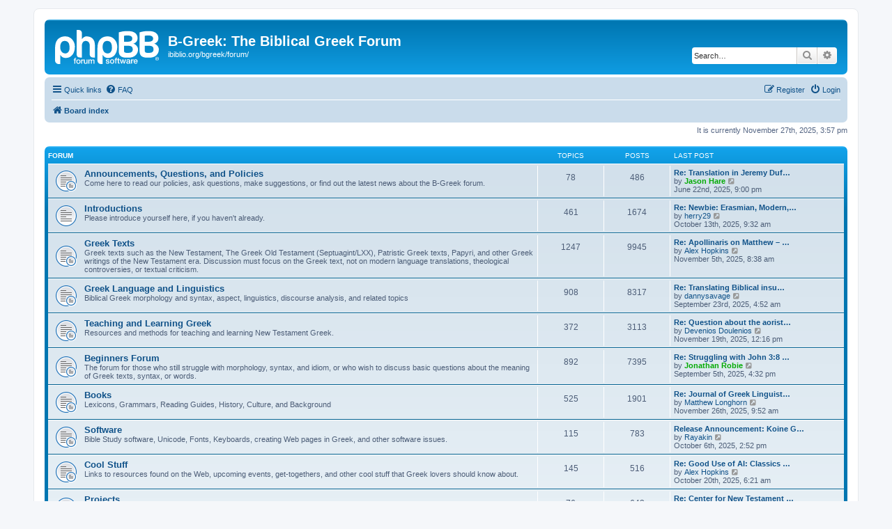

--- FILE ---
content_type: text/html; charset=UTF-8
request_url: https://ibiblio.org/bgreek/forum/index.php?sid=f2101a8e8b63706b9e13b0c6b6226710
body_size: 6583
content:
<!DOCTYPE html>
<html dir="ltr" lang="en-gb">
<head>
<meta charset="utf-8" />
<meta http-equiv="X-UA-Compatible" content="IE=edge">
<meta name="viewport" content="width=device-width, initial-scale=1" />

<title>B-Greek: The Biblical Greek Forum - Index page</title>

	<link rel="alternate" type="application/atom+xml" title="Feed - B-Greek: The Biblical Greek Forum" href="/bgreek/forum/app.php/feed?sid=c65788a333d8a96b5b9e13ecd30ea1bd">	<link rel="alternate" type="application/atom+xml" title="Feed - News" href="/bgreek/forum/app.php/feed/news?sid=c65788a333d8a96b5b9e13ecd30ea1bd">	<link rel="alternate" type="application/atom+xml" title="Feed - All forums" href="/bgreek/forum/app.php/feed/forums?sid=c65788a333d8a96b5b9e13ecd30ea1bd">	<link rel="alternate" type="application/atom+xml" title="Feed - New Topics" href="/bgreek/forum/app.php/feed/topics?sid=c65788a333d8a96b5b9e13ecd30ea1bd">				

<!--
	phpBB style name: prosilver
	Based on style:   prosilver (this is the default phpBB3 style)
	Original author:  Tom Beddard ( http://www.subBlue.com/ )
	Modified by:
-->

<link href="./assets/css/font-awesome.min.css?assets_version=35" rel="stylesheet">
<link href="./styles/prosilver/theme/stylesheet.css?assets_version=35" rel="stylesheet">
<link href="./styles/prosilver/theme/en/stylesheet.css?assets_version=35" rel="stylesheet">




<!--[if lte IE 9]>
	<link href="./styles/prosilver/theme/tweaks.css?assets_version=35" rel="stylesheet">
<![endif]-->

<meta name="google-site-verification" content="" />

<link href="./ext/hifikabin/googlesearch/styles/prosilver/theme/googlesearch.css?assets_version=35" rel="stylesheet" media="screen" />



</head>
<body id="phpbb" class="nojs notouch section-index ltr ">


<div id="wrap" class="wrap">
	<a id="top" class="top-anchor" accesskey="t"></a>
	<div id="page-header">
		<div class="headerbar" role="banner">
					<div class="inner">

			<div id="site-description" class="site-description">
		<a id="logo" class="logo" href="./index.php?sid=c65788a333d8a96b5b9e13ecd30ea1bd" title="Board index">
					<span class="site_logo"></span>
				</a>
				<h1>B-Greek: The Biblical Greek Forum</h1>
				<p>ibiblio.org/bgreek/forum/</p>
				<p class="skiplink"><a href="#start_here">Skip to content</a></p>
			</div>

									<div id="search-box" class="search-box search-header" role="search">
				<form action="./search.php?sid=c65788a333d8a96b5b9e13ecd30ea1bd" method="get" id="search">
				<fieldset>
					<input name="keywords" id="keywords" type="search" maxlength="128" title="Search for keywords" class="inputbox search tiny" size="20" value="" placeholder="Search…" />
					<button class="button button-search" type="submit" title="Search">
						<i class="icon fa-search fa-fw" aria-hidden="true"></i><span class="sr-only">Search</span>
					</button>
					<a href="./search.php?sid=c65788a333d8a96b5b9e13ecd30ea1bd" class="button button-search-end" title="Advanced search">
						<i class="icon fa-cog fa-fw" aria-hidden="true"></i><span class="sr-only">Advanced search</span>
					</a>
					<input type="hidden" name="sid" value="c65788a333d8a96b5b9e13ecd30ea1bd" />

				</fieldset>
				</form>
			</div>
						
			</div>
					</div>
				<div class="navbar" role="navigation">
	<div class="inner">

	<ul id="nav-main" class="nav-main linklist" role="menubar">

		<li id="quick-links" class="quick-links dropdown-container responsive-menu" data-skip-responsive="true">
			<a href="#" class="dropdown-trigger">
				<i class="icon fa-bars fa-fw" aria-hidden="true"></i><span>Quick links</span>
			</a>
			<div class="dropdown">
				<div class="pointer"><div class="pointer-inner"></div></div>
				<ul class="dropdown-contents" role="menu">
					
											<li class="separator"></li>
																									<li>
								<a href="./search.php?search_id=unanswered&amp;sid=c65788a333d8a96b5b9e13ecd30ea1bd" role="menuitem">
									<i class="icon fa-file-o fa-fw icon-gray" aria-hidden="true"></i><span>Unanswered topics</span>
								</a>
							</li>
							<li>
								<a href="./search.php?search_id=active_topics&amp;sid=c65788a333d8a96b5b9e13ecd30ea1bd" role="menuitem">
									<i class="icon fa-file-o fa-fw icon-blue" aria-hidden="true"></i><span>Active topics</span>
								</a>
							</li>
							<li class="separator"></li>
							<li>
								<a href="./search.php?sid=c65788a333d8a96b5b9e13ecd30ea1bd" role="menuitem">
									<i class="icon fa-search fa-fw" aria-hidden="true"></i><span>Search</span>
								</a>
							</li>
					
										<li class="separator"></li>

									</ul>
			</div>
		</li>

				<li data-skip-responsive="true">
			<a href="/bgreek/forum/app.php/help/faq?sid=c65788a333d8a96b5b9e13ecd30ea1bd" rel="help" title="Frequently Asked Questions" role="menuitem">
				<i class="icon fa-question-circle fa-fw" aria-hidden="true"></i><span>FAQ</span>
			</a>
		</li>
						
			<li class="rightside"  data-skip-responsive="true">
			<a href="./ucp.php?mode=login&amp;redirect=index.php&amp;sid=c65788a333d8a96b5b9e13ecd30ea1bd" title="Login" accesskey="x" role="menuitem">
				<i class="icon fa-power-off fa-fw" aria-hidden="true"></i><span>Login</span>
			</a>
		</li>
					<li class="rightside" data-skip-responsive="true">
				<a href="./ucp.php?mode=register&amp;sid=c65788a333d8a96b5b9e13ecd30ea1bd" role="menuitem">
					<i class="icon fa-pencil-square-o  fa-fw" aria-hidden="true"></i><span>Register</span>
				</a>
			</li>
						</ul>

	<ul id="nav-breadcrumbs" class="nav-breadcrumbs linklist navlinks" role="menubar">
				
		
		<li class="breadcrumbs" itemscope itemtype="https://schema.org/BreadcrumbList">

			
							<span class="crumb" itemtype="https://schema.org/ListItem" itemprop="itemListElement" itemscope><a itemprop="item" href="./index.php?sid=c65788a333d8a96b5b9e13ecd30ea1bd" accesskey="h" data-navbar-reference="index"><i class="icon fa-home fa-fw"></i><span itemprop="name">Board index</span></a><meta itemprop="position" content="1" /></span>

			
					</li>

		
					<li class="rightside responsive-search">
				<a href="./search.php?sid=c65788a333d8a96b5b9e13ecd30ea1bd" title="View the advanced search options" role="menuitem">
					<i class="icon fa-search fa-fw" aria-hidden="true"></i><span class="sr-only">Search</span>
				</a>
			</li>
			</ul>

	</div>
</div>
	</div>

	
	<a id="start_here" class="anchor"></a>
	<div id="page-body" class="page-body" role="main">
		
		
<p class="right responsive-center time">It is currently November 27th, 2025, 3:57 pm</p>



	
				<div class="forabg">
			<div class="inner">
			<ul class="topiclist">
				<li class="header">
										<dl class="row-item">
						<dt><div class="list-inner">Forum</div></dt>
						<dd class="topics">Topics</dd>
						<dd class="posts">Posts</dd>
						<dd class="lastpost"><span>Last post</span></dd>
					</dl>
									</li>
			</ul>
			<ul class="topiclist forums">
		
					<li class="row">
						<dl class="row-item forum_read_subforum">
				<dt title="No unread posts">
										<div class="list-inner">
													<!--
								<a class="feed-icon-forum" title="Feed - Announcements, Questions, and Policies" href="/bgreek/forum/app.php/feed?sid=c65788a333d8a96b5b9e13ecd30ea1bd?f=4">
									<i class="icon fa-rss-square fa-fw icon-orange" aria-hidden="true"></i><span class="sr-only">Feed - Announcements, Questions, and Policies</span>
								</a>
							-->
																		<a href="./viewforum.php?f=4&amp;sid=c65788a333d8a96b5b9e13ecd30ea1bd" class="forumtitle">Announcements, Questions, and Policies</a>
						<br />Come here to read our policies, ask questions, make suggestions, or find out the latest news about the B-Greek forum.												
												<div class="responsive-show" style="display: none;">
															Topics: <strong>78</strong>
													</div>
											</div>
				</dt>
									<dd class="topics">78 <dfn>Topics</dfn></dd>
					<dd class="posts">486 <dfn>Posts</dfn></dd>
					<dd class="lastpost">
						<span>
																						<dfn>Last post</dfn>
																										<a href="./viewtopic.php?f=39&amp;p=63192&amp;sid=c65788a333d8a96b5b9e13ecd30ea1bd#p63192" title="Re: Translation in Jeremy Duff's Elements of New Testament Greek" class="lastsubject">Re: Translation in Jeremy Duf…</a> <br />
																	by <a href="./memberlist.php?mode=viewprofile&amp;u=207&amp;sid=c65788a333d8a96b5b9e13ecd30ea1bd" style="color: #00AA00;" class="username-coloured">Jason Hare</a>																	<a href="./viewtopic.php?f=39&amp;p=63192&amp;sid=c65788a333d8a96b5b9e13ecd30ea1bd#p63192" title="View the latest post">
										<i class="icon fa-external-link-square fa-fw icon-lightgray icon-md" aria-hidden="true"></i><span class="sr-only">View the latest post</span>
									</a>
																<br /><time datetime="2025-06-23T01:00:18+00:00">June 22nd, 2025, 9:00 pm</time>
													</span>
					</dd>
							</dl>
					</li>
			
	
	
			
					<li class="row">
						<dl class="row-item forum_read">
				<dt title="No unread posts">
										<div class="list-inner">
													<!--
								<a class="feed-icon-forum" title="Feed - Introductions" href="/bgreek/forum/app.php/feed?sid=c65788a333d8a96b5b9e13ecd30ea1bd?f=35">
									<i class="icon fa-rss-square fa-fw icon-orange" aria-hidden="true"></i><span class="sr-only">Feed - Introductions</span>
								</a>
							-->
																		<a href="./viewforum.php?f=35&amp;sid=c65788a333d8a96b5b9e13ecd30ea1bd" class="forumtitle">Introductions</a>
						<br />Please introduce yourself here, if you haven't already.												
												<div class="responsive-show" style="display: none;">
															Topics: <strong>461</strong>
													</div>
											</div>
				</dt>
									<dd class="topics">461 <dfn>Topics</dfn></dd>
					<dd class="posts">1674 <dfn>Posts</dfn></dd>
					<dd class="lastpost">
						<span>
																						<dfn>Last post</dfn>
																										<a href="./viewtopic.php?f=35&amp;p=63452&amp;sid=c65788a333d8a96b5b9e13ecd30ea1bd#p63452" title="Re: Newbie: Erasmian, Modern, or Reconstructed?" class="lastsubject">Re: Newbie: Erasmian, Modern,…</a> <br />
																	by <a href="./memberlist.php?mode=viewprofile&amp;u=27438&amp;sid=c65788a333d8a96b5b9e13ecd30ea1bd" class="username">herry29</a>																	<a href="./viewtopic.php?f=35&amp;p=63452&amp;sid=c65788a333d8a96b5b9e13ecd30ea1bd#p63452" title="View the latest post">
										<i class="icon fa-external-link-square fa-fw icon-lightgray icon-md" aria-hidden="true"></i><span class="sr-only">View the latest post</span>
									</a>
																<br /><time datetime="2025-10-13T13:32:39+00:00">October 13th, 2025, 9:32 am</time>
													</span>
					</dd>
							</dl>
					</li>
			
	
	
			
					<li class="row">
						<dl class="row-item forum_read_subforum">
				<dt title="No unread posts">
										<div class="list-inner">
													<!--
								<a class="feed-icon-forum" title="Feed - Greek Texts" href="/bgreek/forum/app.php/feed?sid=c65788a333d8a96b5b9e13ecd30ea1bd?f=5">
									<i class="icon fa-rss-square fa-fw icon-orange" aria-hidden="true"></i><span class="sr-only">Feed - Greek Texts</span>
								</a>
							-->
																		<a href="./viewforum.php?f=5&amp;sid=c65788a333d8a96b5b9e13ecd30ea1bd" class="forumtitle">Greek Texts</a>
						<br />Greek texts such as the New Testament, The Greek Old Testament (Septuagint/LXX), Patristic Greek texts, Papyri, and other Greek writings of the New Testament era. Discussion must focus on the Greek text, not on modern language translations, theological controversies, or textual criticism.												
												<div class="responsive-show" style="display: none;">
															Topics: <strong>1247</strong>
													</div>
											</div>
				</dt>
									<dd class="topics">1247 <dfn>Topics</dfn></dd>
					<dd class="posts">9945 <dfn>Posts</dfn></dd>
					<dd class="lastpost">
						<span>
																						<dfn>Last post</dfn>
																										<a href="./viewtopic.php?f=5&amp;p=63515&amp;sid=c65788a333d8a96b5b9e13ecd30ea1bd#p63515" title="Re: Apollinaris on Matthew – Question About πνεύμα Without the Article" class="lastsubject">Re: Apollinaris on Matthew – …</a> <br />
																	by <a href="./memberlist.php?mode=viewprofile&amp;u=408&amp;sid=c65788a333d8a96b5b9e13ecd30ea1bd" class="username">Alex Hopkins</a>																	<a href="./viewtopic.php?f=5&amp;p=63515&amp;sid=c65788a333d8a96b5b9e13ecd30ea1bd#p63515" title="View the latest post">
										<i class="icon fa-external-link-square fa-fw icon-lightgray icon-md" aria-hidden="true"></i><span class="sr-only">View the latest post</span>
									</a>
																<br /><time datetime="2025-11-05T12:38:18+00:00">November 5th, 2025, 8:38 am</time>
													</span>
					</dd>
							</dl>
					</li>
			
	
	
			
					<li class="row">
						<dl class="row-item forum_read_subforum">
				<dt title="No unread posts">
										<div class="list-inner">
													<!--
								<a class="feed-icon-forum" title="Feed - Greek Language and Linguistics" href="/bgreek/forum/app.php/feed?sid=c65788a333d8a96b5b9e13ecd30ea1bd?f=10">
									<i class="icon fa-rss-square fa-fw icon-orange" aria-hidden="true"></i><span class="sr-only">Feed - Greek Language and Linguistics</span>
								</a>
							-->
																		<a href="./viewforum.php?f=10&amp;sid=c65788a333d8a96b5b9e13ecd30ea1bd" class="forumtitle">Greek Language and Linguistics</a>
						<br />Biblical Greek morphology and syntax, aspect, linguistics, discourse analysis, and related topics												
												<div class="responsive-show" style="display: none;">
															Topics: <strong>908</strong>
													</div>
											</div>
				</dt>
									<dd class="topics">908 <dfn>Topics</dfn></dd>
					<dd class="posts">8317 <dfn>Posts</dfn></dd>
					<dd class="lastpost">
						<span>
																						<dfn>Last post</dfn>
																										<a href="./viewtopic.php?f=12&amp;p=63399&amp;sid=c65788a333d8a96b5b9e13ecd30ea1bd#p63399" title="Re: Translating Biblical insults without losing power" class="lastsubject">Re: Translating Biblical insu…</a> <br />
																	by <a href="./memberlist.php?mode=viewprofile&amp;u=27323&amp;sid=c65788a333d8a96b5b9e13ecd30ea1bd" class="username">dannysavage</a>																	<a href="./viewtopic.php?f=12&amp;p=63399&amp;sid=c65788a333d8a96b5b9e13ecd30ea1bd#p63399" title="View the latest post">
										<i class="icon fa-external-link-square fa-fw icon-lightgray icon-md" aria-hidden="true"></i><span class="sr-only">View the latest post</span>
									</a>
																<br /><time datetime="2025-09-23T08:52:56+00:00">September 23rd, 2025, 4:52 am</time>
													</span>
					</dd>
							</dl>
					</li>
			
	
	
			
					<li class="row">
						<dl class="row-item forum_read_subforum">
				<dt title="No unread posts">
										<div class="list-inner">
													<!--
								<a class="feed-icon-forum" title="Feed - Teaching and Learning Greek" href="/bgreek/forum/app.php/feed?sid=c65788a333d8a96b5b9e13ecd30ea1bd?f=14">
									<i class="icon fa-rss-square fa-fw icon-orange" aria-hidden="true"></i><span class="sr-only">Feed - Teaching and Learning Greek</span>
								</a>
							-->
																		<a href="./viewforum.php?f=14&amp;sid=c65788a333d8a96b5b9e13ecd30ea1bd" class="forumtitle">Teaching and Learning Greek</a>
						<br />Resources and methods for teaching and learning New Testament Greek.												
												<div class="responsive-show" style="display: none;">
															Topics: <strong>372</strong>
													</div>
											</div>
				</dt>
									<dd class="topics">372 <dfn>Topics</dfn></dd>
					<dd class="posts">3113 <dfn>Posts</dfn></dd>
					<dd class="lastpost">
						<span>
																						<dfn>Last post</dfn>
																										<a href="./viewtopic.php?f=14&amp;p=63541&amp;sid=c65788a333d8a96b5b9e13ecd30ea1bd#p63541" title="Re: Question about the aorist middle in Mark 1:15" class="lastsubject">Re: Question about the aorist…</a> <br />
																	by <a href="./memberlist.php?mode=viewprofile&amp;u=117&amp;sid=c65788a333d8a96b5b9e13ecd30ea1bd" class="username">Devenios Doulenios</a>																	<a href="./viewtopic.php?f=14&amp;p=63541&amp;sid=c65788a333d8a96b5b9e13ecd30ea1bd#p63541" title="View the latest post">
										<i class="icon fa-external-link-square fa-fw icon-lightgray icon-md" aria-hidden="true"></i><span class="sr-only">View the latest post</span>
									</a>
																<br /><time datetime="2025-11-19T16:16:32+00:00">November 19th, 2025, 12:16 pm</time>
													</span>
					</dd>
							</dl>
					</li>
			
	
	
			
					<li class="row">
						<dl class="row-item forum_read_subforum">
				<dt title="No unread posts">
										<div class="list-inner">
													<!--
								<a class="feed-icon-forum" title="Feed - Beginners Forum" href="/bgreek/forum/app.php/feed?sid=c65788a333d8a96b5b9e13ecd30ea1bd?f=40">
									<i class="icon fa-rss-square fa-fw icon-orange" aria-hidden="true"></i><span class="sr-only">Feed - Beginners Forum</span>
								</a>
							-->
																		<a href="./viewforum.php?f=40&amp;sid=c65788a333d8a96b5b9e13ecd30ea1bd" class="forumtitle">Beginners Forum</a>
						<br />The forum for those who still struggle with morphology, syntax, and idiom, or who wish to discuss basic questions about the meaning of Greek texts, syntax, or words.												
												<div class="responsive-show" style="display: none;">
															Topics: <strong>892</strong>
													</div>
											</div>
				</dt>
									<dd class="topics">892 <dfn>Topics</dfn></dd>
					<dd class="posts">7395 <dfn>Posts</dfn></dd>
					<dd class="lastpost">
						<span>
																						<dfn>Last post</dfn>
																										<a href="./viewtopic.php?f=40&amp;p=63367&amp;sid=c65788a333d8a96b5b9e13ecd30ea1bd#p63367" title="Re: Struggling with John 3:8 phrase" class="lastsubject">Re: Struggling with John 3:8 …</a> <br />
																	by <a href="./memberlist.php?mode=viewprofile&amp;u=54&amp;sid=c65788a333d8a96b5b9e13ecd30ea1bd" style="color: #00AA00;" class="username-coloured">Jonathan Robie</a>																	<a href="./viewtopic.php?f=40&amp;p=63367&amp;sid=c65788a333d8a96b5b9e13ecd30ea1bd#p63367" title="View the latest post">
										<i class="icon fa-external-link-square fa-fw icon-lightgray icon-md" aria-hidden="true"></i><span class="sr-only">View the latest post</span>
									</a>
																<br /><time datetime="2025-09-05T20:32:30+00:00">September 5th, 2025, 4:32 pm</time>
													</span>
					</dd>
							</dl>
					</li>
			
	
	
			
					<li class="row">
						<dl class="row-item forum_read_subforum">
				<dt title="No unread posts">
										<div class="list-inner">
													<!--
								<a class="feed-icon-forum" title="Feed - Books" href="/bgreek/forum/app.php/feed?sid=c65788a333d8a96b5b9e13ecd30ea1bd?f=19">
									<i class="icon fa-rss-square fa-fw icon-orange" aria-hidden="true"></i><span class="sr-only">Feed - Books</span>
								</a>
							-->
																		<a href="./viewforum.php?f=19&amp;sid=c65788a333d8a96b5b9e13ecd30ea1bd" class="forumtitle">Books</a>
						<br />Lexicons, Grammars, Reading Guides, History, Culture, and Background												
												<div class="responsive-show" style="display: none;">
															Topics: <strong>525</strong>
													</div>
											</div>
				</dt>
									<dd class="topics">525 <dfn>Topics</dfn></dd>
					<dd class="posts">1901 <dfn>Posts</dfn></dd>
					<dd class="lastpost">
						<span>
																						<dfn>Last post</dfn>
																										<a href="./viewtopic.php?f=19&amp;p=63558&amp;sid=c65788a333d8a96b5b9e13ecd30ea1bd#p63558" title="Re: Journal of Greek Linguistics Vol 25. Issue 2" class="lastsubject">Re: Journal of Greek Linguist…</a> <br />
																	by <a href="./memberlist.php?mode=viewprofile&amp;u=2677&amp;sid=c65788a333d8a96b5b9e13ecd30ea1bd" class="username">Matthew Longhorn</a>																	<a href="./viewtopic.php?f=19&amp;p=63558&amp;sid=c65788a333d8a96b5b9e13ecd30ea1bd#p63558" title="View the latest post">
										<i class="icon fa-external-link-square fa-fw icon-lightgray icon-md" aria-hidden="true"></i><span class="sr-only">View the latest post</span>
									</a>
																<br /><time datetime="2025-11-26T13:52:02+00:00">November 26th, 2025, 9:52 am</time>
													</span>
					</dd>
							</dl>
					</li>
			
	
	
			
					<li class="row">
						<dl class="row-item forum_read_subforum">
				<dt title="No unread posts">
										<div class="list-inner">
													<!--
								<a class="feed-icon-forum" title="Feed - Software" href="/bgreek/forum/app.php/feed?sid=c65788a333d8a96b5b9e13ecd30ea1bd?f=25">
									<i class="icon fa-rss-square fa-fw icon-orange" aria-hidden="true"></i><span class="sr-only">Feed - Software</span>
								</a>
							-->
																		<a href="./viewforum.php?f=25&amp;sid=c65788a333d8a96b5b9e13ecd30ea1bd" class="forumtitle">Software</a>
						<br />Bible Study software, Unicode, Fonts, Keyboards, creating Web pages in Greek, and other software issues.												
												<div class="responsive-show" style="display: none;">
															Topics: <strong>115</strong>
													</div>
											</div>
				</dt>
									<dd class="topics">115 <dfn>Topics</dfn></dd>
					<dd class="posts">783 <dfn>Posts</dfn></dd>
					<dd class="lastpost">
						<span>
																						<dfn>Last post</dfn>
																										<a href="./viewtopic.php?f=25&amp;p=63436&amp;sid=c65788a333d8a96b5b9e13ecd30ea1bd#p63436" title="Release Announcement: Koine Guide Platform - NT Translation + AI Feedback" class="lastsubject">Release Announcement: Koine G…</a> <br />
																	by <a href="./memberlist.php?mode=viewprofile&amp;u=27380&amp;sid=c65788a333d8a96b5b9e13ecd30ea1bd" class="username">Rayakin</a>																	<a href="./viewtopic.php?f=25&amp;p=63436&amp;sid=c65788a333d8a96b5b9e13ecd30ea1bd#p63436" title="View the latest post">
										<i class="icon fa-external-link-square fa-fw icon-lightgray icon-md" aria-hidden="true"></i><span class="sr-only">View the latest post</span>
									</a>
																<br /><time datetime="2025-10-06T18:52:59+00:00">October 6th, 2025, 2:52 pm</time>
													</span>
					</dd>
							</dl>
					</li>
			
	
	
			
					<li class="row">
						<dl class="row-item forum_read_subforum">
				<dt title="No unread posts">
										<div class="list-inner">
													<!--
								<a class="feed-icon-forum" title="Feed - Cool Stuff" href="/bgreek/forum/app.php/feed?sid=c65788a333d8a96b5b9e13ecd30ea1bd?f=29">
									<i class="icon fa-rss-square fa-fw icon-orange" aria-hidden="true"></i><span class="sr-only">Feed - Cool Stuff</span>
								</a>
							-->
																		<a href="./viewforum.php?f=29&amp;sid=c65788a333d8a96b5b9e13ecd30ea1bd" class="forumtitle">Cool Stuff</a>
						<br />Links to resources found on the Web, upcoming events, get-togethers, and other cool stuff that Greek lovers should know about.												
												<div class="responsive-show" style="display: none;">
															Topics: <strong>145</strong>
													</div>
											</div>
				</dt>
									<dd class="topics">145 <dfn>Topics</dfn></dd>
					<dd class="posts">516 <dfn>Posts</dfn></dd>
					<dd class="lastpost">
						<span>
																						<dfn>Last post</dfn>
																										<a href="./viewtopic.php?f=29&amp;p=63472&amp;sid=c65788a333d8a96b5b9e13ecd30ea1bd#p63472" title="Re: Good Use of AI: Classics for NT folk" class="lastsubject">Re: Good Use of AI: Classics …</a> <br />
																	by <a href="./memberlist.php?mode=viewprofile&amp;u=408&amp;sid=c65788a333d8a96b5b9e13ecd30ea1bd" class="username">Alex Hopkins</a>																	<a href="./viewtopic.php?f=29&amp;p=63472&amp;sid=c65788a333d8a96b5b9e13ecd30ea1bd#p63472" title="View the latest post">
										<i class="icon fa-external-link-square fa-fw icon-lightgray icon-md" aria-hidden="true"></i><span class="sr-only">View the latest post</span>
									</a>
																<br /><time datetime="2025-10-20T10:21:12+00:00">October 20th, 2025, 6:21 am</time>
													</span>
					</dd>
							</dl>
					</li>
			
	
	
			
					<li class="row">
						<dl class="row-item forum_read_subforum">
				<dt title="No unread posts">
										<div class="list-inner">
													<!--
								<a class="feed-icon-forum" title="Feed - Projects" href="/bgreek/forum/app.php/feed?sid=c65788a333d8a96b5b9e13ecd30ea1bd?f=33">
									<i class="icon fa-rss-square fa-fw icon-orange" aria-hidden="true"></i><span class="sr-only">Feed - Projects</span>
								</a>
							-->
																		<a href="./viewforum.php?f=33&amp;sid=c65788a333d8a96b5b9e13ecd30ea1bd" class="forumtitle">Projects</a>
						<br />Tell us about interesting projects involving biblical Greek. Collaborative projects involving biblical Greek may use this forum for their communication - please contact <a href="mailto:jonathan.robie@ibiblio.org">jonathan.robie@ibiblio.org</a> if you want to use this forum for your project.												
												<div class="responsive-show" style="display: none;">
															Topics: <strong>76</strong>
													</div>
											</div>
				</dt>
									<dd class="topics">76 <dfn>Topics</dfn></dd>
					<dd class="posts">643 <dfn>Posts</dfn></dd>
					<dd class="lastpost">
						<span>
																						<dfn>Last post</dfn>
																										<a href="./viewtopic.php?f=33&amp;p=63064&amp;sid=c65788a333d8a96b5b9e13ecd30ea1bd#p63064" title="Re: Center for New Testament Restoration" class="lastsubject">Re: Center for New Testament …</a> <br />
																	by <a href="./memberlist.php?mode=viewprofile&amp;u=344&amp;sid=c65788a333d8a96b5b9e13ecd30ea1bd" class="username">Alan Bunning</a>																	<a href="./viewtopic.php?f=33&amp;p=63064&amp;sid=c65788a333d8a96b5b9e13ecd30ea1bd#p63064" title="View the latest post">
										<i class="icon fa-external-link-square fa-fw icon-lightgray icon-md" aria-hidden="true"></i><span class="sr-only">View the latest post</span>
									</a>
																<br /><time datetime="2025-04-10T14:56:53+00:00">April 10th, 2025, 10:56 am</time>
													</span>
					</dd>
							</dl>
					</li>
			
	
	
			
					<li class="row">
						<dl class="row-item forum_read_subforum">
				<dt title="No unread posts">
										<div class="list-inner">
													<!--
								<a class="feed-icon-forum" title="Feed - Writing in Greek" href="/bgreek/forum/app.php/feed?sid=c65788a333d8a96b5b9e13ecd30ea1bd?f=61">
									<i class="icon fa-rss-square fa-fw icon-orange" aria-hidden="true"></i><span class="sr-only">Feed - Writing in Greek</span>
								</a>
							-->
																		<a href="./viewforum.php?f=61&amp;sid=c65788a333d8a96b5b9e13ecd30ea1bd" class="forumtitle">Writing in Greek</a>
						<br />This forum is for discussing how to do Greek composition and practicing writing in Greek.<br>
<br>
If you post in this forum, you are inviting people to critique what you have written and suggest ways to improve it.<br>
<br>
Private subforums can be created for groups who want to practice together without exposing their mistakes to the world, or this can be done in public.												
												<div class="responsive-show" style="display: none;">
															Topics: <strong>45</strong>
													</div>
											</div>
				</dt>
									<dd class="topics">45 <dfn>Topics</dfn></dd>
					<dd class="posts">434 <dfn>Posts</dfn></dd>
					<dd class="lastpost">
						<span>
																						<dfn>Last post</dfn>
																										<a href="./viewtopic.php?f=75&amp;p=38139&amp;sid=c65788a333d8a96b5b9e13ecd30ea1bd#p38139" title="Re: [Dickey] Group Progress" class="lastsubject">Re: [Dickey] Group Progress</a> <br />
																	by <a href="./memberlist.php?mode=viewprofile&amp;u=3306&amp;sid=c65788a333d8a96b5b9e13ecd30ea1bd" class="username">enoshyc</a>																	<a href="./viewtopic.php?f=75&amp;p=38139&amp;sid=c65788a333d8a96b5b9e13ecd30ea1bd#p38139" title="View the latest post">
										<i class="icon fa-external-link-square fa-fw icon-lightgray icon-md" aria-hidden="true"></i><span class="sr-only">View the latest post</span>
									</a>
																<br /><time datetime="2022-11-30T20:27:12+00:00">November 30th, 2022, 4:27 pm</time>
													</span>
					</dd>
							</dl>
					</li>
			
	
	
			
					<li class="row">
						<dl class="row-item forum_read">
				<dt title="No unread posts">
										<div class="list-inner">
													<!--
								<a class="feed-icon-forum" title="Feed - Other" href="/bgreek/forum/app.php/feed?sid=c65788a333d8a96b5b9e13ecd30ea1bd?f=34">
									<i class="icon fa-rss-square fa-fw icon-orange" aria-hidden="true"></i><span class="sr-only">Feed - Other</span>
								</a>
							-->
																		<a href="./viewforum.php?f=34&amp;sid=c65788a333d8a96b5b9e13ecd30ea1bd" class="forumtitle">Other</a>
						<br />Anything related to Biblical Greek that doesn't fit into the other forums.												
												<div class="responsive-show" style="display: none;">
															Topics: <strong>165</strong>
													</div>
											</div>
				</dt>
									<dd class="topics">165 <dfn>Topics</dfn></dd>
					<dd class="posts">983 <dfn>Posts</dfn></dd>
					<dd class="lastpost">
						<span>
																						<dfn>Last post</dfn>
																										<a href="./viewtopic.php?f=34&amp;p=63361&amp;sid=c65788a333d8a96b5b9e13ecd30ea1bd#p63361" title="Re: How much is Many? Numerics of polys πολύς..." class="lastsubject">Re: How much is Many? Numeric…</a> <br />
																	by <a href="./memberlist.php?mode=viewprofile&amp;u=27266&amp;sid=c65788a333d8a96b5b9e13ecd30ea1bd" class="username">georgeclooney</a>																	<a href="./viewtopic.php?f=34&amp;p=63361&amp;sid=c65788a333d8a96b5b9e13ecd30ea1bd#p63361" title="View the latest post">
										<i class="icon fa-external-link-square fa-fw icon-lightgray icon-md" aria-hidden="true"></i><span class="sr-only">View the latest post</span>
									</a>
																<br /><time datetime="2025-09-05T01:43:53+00:00">September 4th, 2025, 9:43 pm</time>
													</span>
					</dd>
							</dl>
					</li>
			
				</ul>

			</div>
		</div>
		


	<form method="post" action="./ucp.php?mode=login&amp;sid=c65788a333d8a96b5b9e13ecd30ea1bd" class="headerspace">
	<h3><a href="./ucp.php?mode=login&amp;redirect=index.php&amp;sid=c65788a333d8a96b5b9e13ecd30ea1bd">Login</a>&nbsp; &bull; &nbsp;<a href="./ucp.php?mode=register&amp;sid=c65788a333d8a96b5b9e13ecd30ea1bd">Register</a></h3>
		<fieldset class="quick-login">
			<label for="username"><span>Username:</span> <input type="text" tabindex="1" name="username" id="username" size="10" class="inputbox" title="Username" /></label>
			<label for="password"><span>Password:</span> <input type="password" tabindex="2" name="password" id="password" size="10" class="inputbox" title="Password" autocomplete="off" /></label>
							<a href="./ucp.php?mode=sendpassword&amp;sid=c65788a333d8a96b5b9e13ecd30ea1bd">I forgot my password</a>
										<span class="responsive-hide">|</span> <label for="autologin">Remember me <input type="checkbox" tabindex="4" name="autologin" id="autologin" /></label>
						<input type="submit" tabindex="5" name="login" value="Login" class="button2" />
			<input type="hidden" name="redirect" value="./index.php?sid=c65788a333d8a96b5b9e13ecd30ea1bd" />
<input type="hidden" name="creation_time" value="1764273433" />
<input type="hidden" name="form_token" value="7539e0f88adfea82839aeabd5194ab6c37cf7bfc" />

			
		</fieldset>
	</form>


	<div class="stat-block online-list">
		<h3>Who is online</h3>		<p>
						In total there are <strong>4</strong> users online :: 3 registered, 0 hidden and 1 guest (based on users active over the past 5 minutes)<br />Most users ever online was <strong>165</strong> on November 26th, 2014, 10:26 pm<br /> 
								</p>
	</div>



	<div class="stat-block statistics">
		<h3>Statistics</h3>
		<p>
						Total posts <strong>37125</strong> &bull; Total topics <strong>4938</strong> &bull; Total members <strong>10874</strong> &bull; Our newest member <strong><a href="./memberlist.php?mode=viewprofile&amp;u=28012&amp;sid=c65788a333d8a96b5b9e13ecd30ea1bd" class="username">Fafin29</a></strong>
					</p>
	</div>


			</div>


<div id="page-footer" class="page-footer" role="contentinfo">
	<div class="navbar" role="navigation">
	<div class="inner">

	<ul id="nav-footer" class="nav-footer linklist" role="menubar">
		<li class="breadcrumbs">
									<span class="crumb"><a href="./index.php?sid=c65788a333d8a96b5b9e13ecd30ea1bd" data-navbar-reference="index"><i class="icon fa-home fa-fw" aria-hidden="true"></i><span>Board index</span></a></span>					</li>
		
				<li class="rightside">All times are <span title="UTC-4">UTC-04:00</span></li>
							<li class="rightside">
				<a href="./ucp.php?mode=delete_cookies&amp;sid=c65788a333d8a96b5b9e13ecd30ea1bd" data-ajax="true" data-refresh="true" role="menuitem">
					<i class="icon fa-trash fa-fw" aria-hidden="true"></i><span>Delete cookies</span>
				</a>
			</li>
																<li class="rightside" data-last-responsive="true">
				<a href="./memberlist.php?mode=contactadmin&amp;sid=c65788a333d8a96b5b9e13ecd30ea1bd" role="menuitem">
					<i class="icon fa-envelope fa-fw" aria-hidden="true"></i><span>Contact us</span>
				</a>
			</li>
			</ul>

	</div>
</div>

	<div class="copyright">
				<p class="footer-row">
			<span class="footer-copyright">Powered by <a href="https://www.phpbb.com/">phpBB</a>&reg; Forum Software &copy; phpBB Limited</span>
		</p>
						<p class="footer-row" role="menu">
			<a class="footer-link" href="./ucp.php?mode=privacy&amp;sid=c65788a333d8a96b5b9e13ecd30ea1bd" title="Privacy" role="menuitem">
				<span class="footer-link-text">Privacy</span>
			</a>
			|
			<a class="footer-link" href="./ucp.php?mode=terms&amp;sid=c65788a333d8a96b5b9e13ecd30ea1bd" title="Terms" role="menuitem">
				<span class="footer-link-text">Terms</span>
			</a>
		</p>
					</div>

	<div id="darkenwrapper" class="darkenwrapper" data-ajax-error-title="AJAX error" data-ajax-error-text="Something went wrong when processing your request." data-ajax-error-text-abort="User aborted request." data-ajax-error-text-timeout="Your request timed out; please try again." data-ajax-error-text-parsererror="Something went wrong with the request and the server returned an invalid reply.">
		<div id="darken" class="darken">&nbsp;</div>
	</div>

	<div id="phpbb_alert" class="phpbb_alert" data-l-err="Error" data-l-timeout-processing-req="Request timed out.">
		<a href="#" class="alert_close">
			<i class="icon fa-times-circle fa-fw" aria-hidden="true"></i>
		</a>
		<h3 class="alert_title">&nbsp;</h3><p class="alert_text"></p>
	</div>
	<div id="phpbb_confirm" class="phpbb_alert">
		<a href="#" class="alert_close">
			<i class="icon fa-times-circle fa-fw" aria-hidden="true"></i>
		</a>
		<div class="alert_text"></div>
	</div>
</div>

</div>

<div>
	<a id="bottom" class="anchor" accesskey="z"></a>
	</div>

<script src="./assets/javascript/jquery-3.5.1.min.js?assets_version=35"></script>
<script src="./assets/javascript/core.js?assets_version=35"></script>


<script>
	(function() {
		var cx = '014009256459669723404\u003Ah\u002Djorqudbre';
		var gcse = document.createElement('script');
		gcse.type = 'text/javascript';
		gcse.async = true;
		gcse.src = (document.location.protocol == 'https:' ? 'https:' : 'http:') +
			'//cse.google.com/cse.js?cx=' + cx;
		var s = document.getElementsByTagName('script')[0];
		s.parentNode.insertBefore(gcse, s);
	})();
</script>

<script src="./styles/prosilver/template/forum_fn.js?assets_version=35"></script>
<script src="./styles/prosilver/template/ajax.js?assets_version=35"></script>



</body>
</html>
